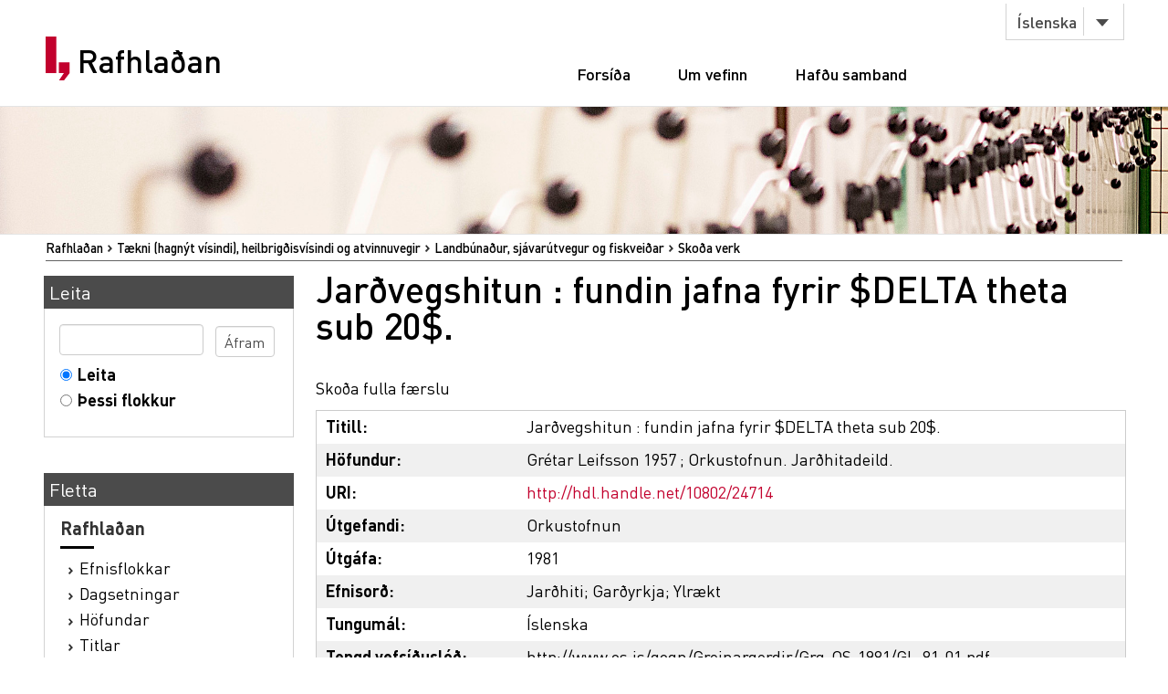

--- FILE ---
content_type: text/html;charset=utf-8
request_url: https://rafhladan.is/handle/10802/24714
body_size: 17589
content:
<?xml version="1.0" encoding="UTF-8"?>
<!DOCTYPE html PUBLIC "-//W3C//DTD XHTML 1.0 Strict//EN" "http://www.w3.org/TR/xhtml1/DTD/xhtml1-strict.dtd">
<html xmlns="http://www.w3.org/1999/xhtml">
<head>
<meta content="text/html; charset=UTF-8" http-equiv="Content-Type" />
<meta content="width=device-width, initial-scale=1" name="viewport" />
<meta name="Generator" content="DSpace 3.1" />
<link type="text/css" rel="stylesheet" media="screen" href="/themes/Lbs/lib/style.css?v=25" />
<link type="text/css" rel="stylesheet" media="screen" href="/themes/Lbs/lib/styles.css?v=25" />
<link type="text/css" rel="stylesheet" media="screen" href="/themes/Lbs/lib/jquery.autocomplete.css?v=25" />
<link type="application/opensearchdescription+xml" rel="search" href="https://rafhladan.is:443/description.xml" title="DSpace" />
<script type="text/javascript">
                        		// make selected language available to javascript
                        		var lbsLang = 'is';
                        
                                //Clear default text of emty text areas on focus
                                function tFocus(element)
                                {
                                        if (element.value == ' '){element.value='';}
                                }
                                //Clear default text of emty text areas on submit
                                function tSubmit(form)
                                {
                                        var defaultedElements = document.getElementsByTagName("textarea");
                                        for (var i=0; i != defaultedElements.length; i++){
                                                if (defaultedElements[i].value == ' '){
                                                        defaultedElements[i].value='';}}
                                }
                                //Disable pressing 'enter' key to submit a form (otherwise pressing 'enter' causes a submission to start over)
                                function disableEnterKey(e)
                                {
                                     var key;
                                
                                     if(window.event)
                                          key = window.event.keyCode;     //Internet Explorer
                                     else
                                          key = e.which;     //Firefox and Netscape
                                
                                     if(key == 13)  //if "Enter" pressed, then disable!
                                          return false;
                                     else
                                          return true;
                                }
            </script>
<script type="text/javascript" src="/themes/Lbs/lib/jquery-2.2.4.min.js"> </script>
<script type="text/javascript" src="/themes/Lbs/lib/bootstrap.min.js"> </script>
<script type="text/javascript" src="/themes/Lbs/lib/scrollreveal.min.js"> </script>
<script type="text/javascript" src="/themes/Lbs/lib/jquery.matchHeight-min.js"> </script>
<script type="text/javascript" src="/themes/Lbs/lib/scripts.js"> </script>
<script type="text/javascript" src="/themes/Lbs/lib/jquery-ui.min.js?v=25"> </script>
<script type="text/javascript" src="/themes/Lbs/lib/helper.js?v=25"> </script>
<script type="text/javascript" src="/themes/Lbs/lib/audb.js?v=25"> </script>
<script type="text/javascript" src="/themes/Lbs/lib/audb-metadata.js?v=25"> </script>
<script type="text/javascript">
	var lbsDspaceBaseURL='https://rafhladan.is';
	var lbsAudbBaseURL='https://lykilskra.landsbokasafn.is';
	var lbsAudbSuggestSubjectEnabled=true;
	var lbsAudbSuggestSubjectMinChars='2';
	var lbsAudbSuggestSubjectSearchMode='STARTS_WITH';
	var lbsAudbSuggestSubjectMaxResults='20';
	var lbsAudbSuggestSubjectPreferedTermsOnly=true;
	var lbsAudbVerifySubjectEnabled=true;
	var lbsAudbVerifySubjectIgnoreCase=false;
	var lbsAudbVerifySubjectPreferedTermsOnly=true;
	var lbsAudbSuggestAuthorEnabled=true;
	var lbsAudbSuggestAuthorMinChars='2';
	var lbsAudbSuggestAuthorSearchMode='STARTS_WITH';
	var lbsAudbSuggestAuthorMaxResults='20';
	var lbsAudbSuggestAuthorPreferedAuthorsOnly=true;
	var lbsAudbVerifyAuthorEnabled=true;
	var lbsAudbVerifyAuthorPreferedAuthorsOnly=true;
</script>

<script async="async" src="https://www.googletagmanager.com/gtag/js?id=G-Q6JSE7YK72"> </script>
<script>
				  window.dataLayer = window.dataLayer || [];
				  function gtag(){dataLayer.push(arguments);}
				  gtag('js', new Date());
				  gtag('config', 'G-Q6JSE7YK72');</script>
<script src="https://t.landsbokasafn.is/js/script.outbound-links.js" data-domain="rafhladan.is" defer="defer"> </script>
<title>Rafhlaðan - 
                Jarðvegshitun : fundin jafna fyrir $DELTA theta sub 20$.</title>
<link rel="schema.DCTERMS" href="http://purl.org/dc/terms/" />
<link rel="schema.DC" href="http://purl.org/dc/elements/1.1/" />
<meta name="DC.contributor" content="Orkustofnun. Jarðhitadeild." xml:lang="is" />
<meta name="DC.creator" content="Grétar Leifsson 1957" xml:lang="is" />
<meta name="DCTERMS.dateAccepted" content="2020-09-10T20:09:21Z" scheme="DCTERMS.W3CDTF" />
<meta name="DCTERMS.available" content="2020-09-10T20:09:21Z" scheme="DCTERMS.W3CDTF" />
<meta name="DCTERMS.issued" content="1981" scheme="DCTERMS.W3CDTF" />
<meta name="DC.identifier" content="http://hdl.handle.net/10802/24714" scheme="DCTERMS.URI" />
<meta name="DC.description" content="Myndefni: gröf." xml:lang="is" />
<meta name="DCTERMS.extent" content="1 rafrænt gagn (5 bls.)" xml:lang="is" />
<meta name="DC.language" content="is" scheme="DCTERMS.RFC1766" />
<meta name="DC.publisher" content="Orkustofnun" xml:lang="is" />
<meta name="DC.relation" content="http://www.os.is/gogn/Greinargerdir/Grg-OS-1981/GL-81-01.pdf" scheme="DCTERMS.URI" />
<meta name="DC.subject" content="Jarðhiti" xml:lang="is" />
<meta name="DC.subject" content="Garðyrkja" xml:lang="is" />
<meta name="DC.subject" content="Ylrækt" xml:lang="is" />
<meta name="DC.title" content="Jarðvegshitun : fundin jafna fyrir $DELTA theta sub 20$." xml:lang="is" />
<meta name="DC.type" content="Bók" xml:lang="is" />
<meta name="DC.identifier" content="991010632499706886" />

<meta content="Orkustofnun" name="citation_publisher" />
<meta content="https://rafhladan.is/handle/10802/24714" name="citation_abstract_html_url" />
<meta content="https://rafhladan.is/bitstream/10802/24714/1/GL-81-01.pdf" name="citation_pdf_url" />
<meta content="Jarðhiti; Garðyrkja; Ylrækt; Bók" name="citation_keywords" />
<meta content="Grétar Leifsson 1957" name="citation_authors" />
<meta content="is" name="citation_language" />
<meta content="1981" name="citation_date" />
<meta content="Jarðvegshitun : fundin jafna fyrir $DELTA theta sub 20$." name="citation_title" />
<link type="image/x-icon" href="/themes/Lbs/images/favicon.ico" rel="shortcut icon" />
<link type="image/x-icon" href="/themes/Lbs/images/favicon.ico" rel="icon" />
</head>
<body>
<div id="wrapper">
<div style="z-index:5000;" id="header">
<div class="container">
<div class="row">
<div class="col-md-3 col-sm-4">
<strong class="logo type2">
<a href="/">
			                Rafhlaðan
		            	</a>
</strong>
</div>
<div class="col-md-9 col-sm-8">
<nav class="nav-bar">
<div class="tools">
<div class="lang">
<a class="btn btn-default btn-select" data-toggle="dropdown" href="#">
											Íslenska
										</a>
<ul class="dropdown-menu">
<li>
<a href="/?lbs-lang=en">
											English
										</a>
</li>
<li>
<a href="/?lbs-lang=is">
											Íslenska
										</a>
</li>
</ul>
</div>
</div>
<ul id="main-nav">
<li style="margin-left:5px;" class="">
<a href="/">Forsíða</a>
</li>
<li class="">
<a href="/?lbs-additional-page=about">Um vefinn</a>
</li>
<li class="">
<a href="/?lbs-additional-page=contact">Hafðu samband</a>
</li>
</ul>
</nav>
<span class="btn-menu visible-xs">
<span>menu</span>
</span>
</div>
</div>
</div>
</div>
<figure class="visual bg-img type2">
<img alt="#" src="/themes/Lbs/images/img-12.jpg" />
</figure>
<section class="">
<div class="container">
<div id="ds-header-trail">
<ul id="ds-trail">
<li class="ds-trail-link first-link ">
<a href="/">Rafhlaðan</a>
</li>
<li class="ds-trail-link ">
<a href="/handle/10802/2630">Tækni (hagnýt vísindi), heilbrigðisvísindi og atvinnuvegir</a>
</li>
<li class="ds-trail-link ">
<a href="/handle/10802/3446">Landbúnaður, sjávarútvegur og fiskveiðar</a>
</li>
<li class="ds-trail-link last-link">Skoða verk</li>
</ul>
</div>
<div class="row row-28">
<div id="ds-body">
<h1 class="ds-div-head">Jarðvegshitun : fundin jafna fyrir $DELTA theta sub 20$.</h1>
<div id="aspect_artifactbrowser_ItemViewer_div_item-view" class="ds-static-div primary">
<p class="ds-paragraph item-view-toggle item-view-toggle-top">
<a href="/handle/10802/24714?show=full">Skoða fulla færslu</a>
</p>
<!-- External Metadata URL: cocoon://metadata/handle/10802/24714/mets.xml?rightsMDTypes=METSRIGHTS-->
<table xmlns:oreatom="http://www.openarchives.org/ore/atom/" xmlns:ore="http://www.openarchives.org/ore/terms/" xmlns:atom="http://www.w3.org/2005/Atom" class="ds-includeSet-table">
<tr class="ds-table-row even">
<td>
<span class="bold">Titill: </span>
</td>
<td>
<span class="Z3988" title="ctx_ver=Z39.88-2004&amp;rft_val_fmt=info%3Aofi%2Ffmt%3Akev%3Amtx%3Adc&amp;rft_id=http%3A%2F%2Fhdl.handle.net%2F10802%2F24714&amp;rft_id=991010632499706886&amp;rfr_id=info%3Asid%2Fdspace.org%3Arepository&amp;rft.creator=Gr%C3%A9tar+Leifsson+1957&amp;rft.date=2020-09-10T20%3A09%3A21Z&amp;rft.date=2020-09-10T20%3A09%3A21Z&amp;rft.date=1981&amp;rft.identifier=http%3A%2F%2Fhdl.handle.net%2F10802%2F24714&amp;rft.format=1+rafr%C3%A6nt+gagn+%285+bls.%29&amp;rft.language=is&amp;rft.relation=http%3A%2F%2Fwww.os.is%2Fgogn%2FGreinargerdir%2FGrg-OS-1981%2FGL-81-01.pdf&amp;rft.identifier=991010632499706886">Jarðvegshitun : fundin jafna fyrir $DELTA theta sub 20$.</span>Jarðvegshitun : fundin jafna fyrir $DELTA theta sub 20$.</td>
</tr>
<tr class="ds-table-row odd">
<td>
<span class="bold">Höfundur:</span>
</td>
<td>
<span>
<a class="black" href="/browse?type=author&amp;value=Grétar Leifsson 1957">Grétar Leifsson 1957</a>
</span>; <span>
<a class="black" href="/browse?type=author&amp;value=Orkustofnun. Jarðhitadeild.">Orkustofnun. Jarðhitadeild.</a>
</span>
</td>
</tr>
<tr class="ds-table-row even">
<td>
<span class="bold">URI:</span>
</td>
<td>
<a href="http://hdl.handle.net/10802/24714">http://hdl.handle.net/10802/24714</a>
</td>
</tr>
<tr class="ds-table-row odd">
<td>
<span class="bold">Útgefandi:</span>
</td>
<td>
<a class="black" href="/browse?type=publisher&amp;value=Orkustofnun">Orkustofnun</a>
</td>
</tr>
<tr class="ds-table-row even">
<td>
<span class="bold">Útgáfa:</span>
</td>
<td>1981</td>
</tr>
<tr class="ds-table-row odd">
<td>
<span class="bold">Efnisorð:
	                	</span>
</td>
<td>
<a class="black" href="/browse?type=subject&amp;value=Jarðhiti">Jarðhiti</a>; <a class="black" href="/browse?type=subject&amp;value=Garðyrkja">Garðyrkja</a>; <a class="black" href="/browse?type=subject&amp;value=Ylrækt">Ylrækt</a>
</td>
</tr>
<tr class="ds-table-row even">
<td>
<span class="bold">Tungumál:</span>
</td>
<td>
              			Íslenska
              		</td>
</tr>
<tr class="ds-table-row odd">
<td>
<span class="bold">Tengd vefsíðuslóð:
	                	</span>
</td>
<td>
<a class="black" href="http://www.os.is/gogn/Greinargerdir/Grg-OS-1981/GL-81-01.pdf">http://www.os.is/gogn/Greinargerdir/Grg-OS-1981/GL-81-01.pdf</a>
</td>
</tr>
<tr class="ds-table-row even">
<td>
<span class="bold">Tegund:</span>
</td>
<td>Bók</td>
</tr>
<tr class="ds-table-row odd">
<td>
<span class="bold">Gegnir ID:</span>
</td>
<td>
<a class="black" href="https://leitir.is/discovery/fulldisplay?vid=354ILC_NETWORK:10000_UNION&amp;context=L&amp;docid=alma991010632499706886">991010632499706886</a>
</td>
</tr>
<tr class="ds-table-row even">
<td>
<span class="bold">Athugasemdir:</span>
</td>
<td>Myndefni: gröf.</td>
</tr>
</table>
<span xmlns:oreatom="http://www.openarchives.org/ore/atom/" xmlns:ore="http://www.openarchives.org/ore/terms/" xmlns:atom="http://www.w3.org/2005/Atom" class="Z3988" title="ctx_ver=Z39.88-2004&amp;rft_val_fmt=info%3Aofi%2Ffmt%3Akev%3Amtx%3Adc&amp;rft_id=http%3A%2F%2Fhdl.handle.net%2F10802%2F24714&amp;rft_id=991010632499706886&amp;rfr_id=info%3Asid%2Fdspace.org%3Arepository&amp;rft.creator=Gr%C3%A9tar+Leifsson+1957&amp;rft.date=2020-09-10T20%3A09%3A21Z&amp;rft.date=2020-09-10T20%3A09%3A21Z&amp;rft.date=1981&amp;rft.identifier=http%3A%2F%2Fhdl.handle.net%2F10802%2F24714&amp;rft.format=1+rafr%C3%A6nt+gagn+%285+bls.%29&amp;rft.language=is&amp;rft.relation=http%3A%2F%2Fwww.os.is%2Fgogn%2FGreinargerdir%2FGrg-OS-1981%2FGL-81-01.pdf&amp;rft.identifier=991010632499706886">
	    ﻿ 
        </span>
<h2>Skrár</h2>
<table class="ds-table file-list">
<tr class="ds-table-header-row">
<th>Skrá</th>
<th>Stærð</th>
<th>Skráartegund</th>
<th>Skoða</th>
<th>Lýsing</th>
</tr>
<tr class="ds-table-row odd ">
<td>
<a href="/bitstream/handle/10802/24714/GL-81-01.pdf?sequence=1" title="GL-81-01.pdf">GL-81-01.pdf</a>
</td>
<td>1.310Mb</td>
<td>PDF</td>
<td>
<a href="/bitstream/handle/10802/24714/GL-81-01.pdf?sequence=1">Skoða/<wbr />Opna</a>
</td>
<td>Heildartexti</td>
</tr>
</table>
<h3 class="ds-list-head">Þetta verk birtist í eftirfarandi flokki:</h3>
<ul class="ds-referenceSet-list">
<!-- External Metadata URL: cocoon://metadata/handle/10802/3446/mets.xml-->
<li>
<a href="/handle/10802/3446">Landbúnaður, sjávarútvegur og fiskveiðar</a> [675]</li>
</ul>
<p class="ds-paragraph item-view-toggle item-view-toggle-bottom">
<a href="/handle/10802/24714?show=full">Skoða fulla færslu</a>
</p>
</div>
</div>
<div id="ds-options">
<h3 class="ds-option-set-head" id="ds-search-option-head">Leita</h3>
<div class="ds-option-set" id="ds-search-option">
<form method="post" id="ds-search-form" action="/discover">
<fieldset>
<input type="text" class="ds-text-field " name="query" />
<input value="Áfram" type="submit" name="submit" class="ds-button-field " onclick="&#10;                                    var radio = document.getElementById(&quot;ds-search-form-scope-container&quot;);&#10;                                    if (radio != undefined &amp;&amp; radio.checked)&#10;                                    {&#10;                                    var form = document.getElementById(&quot;ds-search-form&quot;);&#10;                                    form.action=&#10;                                &quot;/handle/&quot; + radio.value + &quot;/discover&quot; ; &#10;                                    }&#10;                                " />
<label>
<input checked="checked" value="" name="scope" type="radio" id="ds-search-form-scope-all" />Leita</label>
<br />
<label>
<input name="scope" type="radio" id="ds-search-form-scope-container" value="10802/3446" />Þessi flokkur</label>
</fieldset>
</form>
</div>
<h3 class="ds-option-set-head">Fletta</h3>
<div id="aspect_viewArtifacts_Navigation_list_browse" class="ds-option-set">
<ul class="ds-options-list">
<li>
<h4 class="ds-sublist-head">Rafhlaðan</h4>
<ul class="ds-simple-list">
<li>
<a href="/community-list">Efnisflokkar</a>
</li>
<li>
<a href="/browse?type=dateissued">Dagsetningar</a>
</li>
<li>
<a href="/browse?type=author">Höfundar</a>
</li>
<li>
<a href="/browse?type=title">Titlar</a>
</li>
<li>
<a href="/browse?type=subject">Efnisorð</a>
</li>
<li>
<a href="/browse?type=publisher">Útgefendur</a>
</li>
</ul>
</li>
<li>
<h4 class="ds-sublist-head">Þessi undirflokkur</h4>
<ul class="ds-simple-list">
<li>
<a href="/handle/10802/3446/browse?type=dateissued">Dagsetningar</a>
</li>
<li>
<a href="/handle/10802/3446/browse?type=author">Höfundar</a>
</li>
<li>
<a href="/handle/10802/3446/browse?type=title">Titlar</a>
</li>
<li>
<a href="/handle/10802/3446/browse?type=subject">Efnisorð</a>
</li>
<li>
<a href="/handle/10802/3446/browse?type=publisher">Útgefendur</a>
</li>
</ul>
</li>
</ul>
</div>
</div>

<div style="clear:left;background-color:white;">
		                    	 
		                    </div>
</div>
</div>
</section>
<footer id="footer">
<div class="container">
<div class="row row-56">
<div class="col-md-4 col-sm-6 col-xs-12">
<div class="head">
<h3>Rafhlaðan.is</h3>
</div>
<ul class="footer-nav">
<li>
<a href="/">Forsíða</a>
</li>
<li>
<a href="/?lbs-additional-page=about">Um vefinn</a>
</li>
<li>
<a href="/?lbs-additional-page=contact">Hafðu samband</a>
</li>
</ul>
</div>
<div class="col-md-4 hidden-sm hidden-xs">
<div class="head">
<h4>Skyldir vefir</h4>
</div>
<ul class="footer-nav">
<li>
<a href="https://skil.landsbokasafn.is">Rafræn skil</a>
</li>
<li>
<a href="https://leitir.is">Leitir.is</a>
</li>
<li>
<a class="see-more" href="https://landsbokasafn.is/index.php/vefir-safnsins">Sjá fleiri</a>
</li>
</ul>
</div>
<div class="col-md-4 col-sm-6 col-xs-12">
<div class="head">
<figure class="logo">
<a href="https://landsbokasafn.is">
<img alt="Landsbókasafn Íslands Háskólabókasafn" src="/themes/Lbs/images/logo-footer.png" />
</a>
</figure>
</div>
<address>Arngrímsgötu 3. 107 Reykjavík</address>
<p>
<strong>
<a href="tel:+3545255600">Sími / tel: + 354 525 5600</a>
</strong>
</p>
<p>
<strong>
<span data-len="landsbokasafn.is" data-notandi="rafhladan" class="tpostur">rafhladan (hjá) landsbokasafn.is</span>
</strong>
</p>
</div>
</div>
</div>
</footer>
</div>
</body>
</html>
